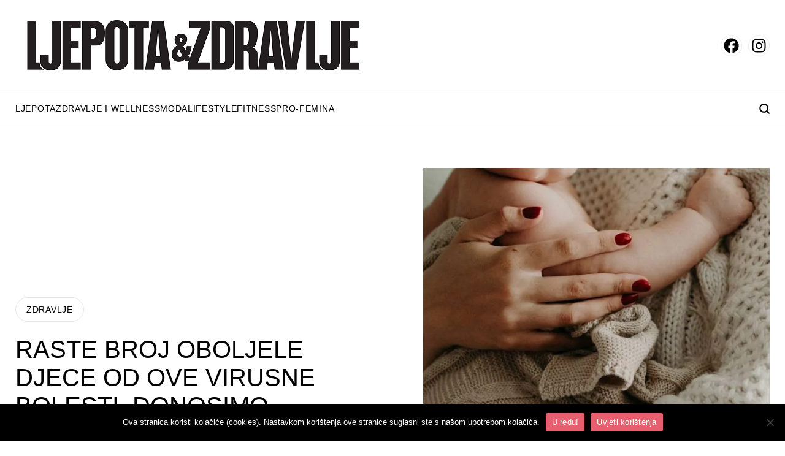

--- FILE ---
content_type: text/html; charset=utf-8
request_url: https://www.google.com/recaptcha/api2/aframe
body_size: 261
content:
<!DOCTYPE HTML><html><head><meta http-equiv="content-type" content="text/html; charset=UTF-8"></head><body><script nonce="O8GNCMwpYjHF5TRMAqwwBA">/** Anti-fraud and anti-abuse applications only. See google.com/recaptcha */ try{var clients={'sodar':'https://pagead2.googlesyndication.com/pagead/sodar?'};window.addEventListener("message",function(a){try{if(a.source===window.parent){var b=JSON.parse(a.data);var c=clients[b['id']];if(c){var d=document.createElement('img');d.src=c+b['params']+'&rc='+(localStorage.getItem("rc::a")?sessionStorage.getItem("rc::b"):"");window.document.body.appendChild(d);sessionStorage.setItem("rc::e",parseInt(sessionStorage.getItem("rc::e")||0)+1);localStorage.setItem("rc::h",'1769477344004');}}}catch(b){}});window.parent.postMessage("_grecaptcha_ready", "*");}catch(b){}</script></body></html>

--- FILE ---
content_type: image/svg+xml
request_url: https://www.ljepotaizdravlje.hr/wp-content/themes/cubestheme/frontend/img/logo.svg
body_size: 3643
content:
<?xml version="1.0" encoding="UTF-8"?>
<svg version="1.1" xmlns="http://www.w3.org/2000/svg" width="300" height="46">
<path d="M0 0 C5.19611221 -0.04947953 10.39208691 -0.08575727 15.58837891 -0.10986328 C17.35565582 -0.11991384 19.12291613 -0.13355642 20.89013672 -0.15087891 C23.43200785 -0.17516885 25.97365889 -0.18649255 28.515625 -0.1953125 C29.69865204 -0.21079636 29.69865204 -0.21079636 30.90557861 -0.22659302 C34.74889664 -0.22737709 37.74651174 -0.18664676 41 2 C41.33 1.34 41.66 0.68 42 0 C44.41696872 -0.05411124 46.83271787 -0.09372278 49.25 -0.125 C49.93191406 -0.14175781 50.61382812 -0.15851562 51.31640625 -0.17578125 C55.04111154 -0.21194344 57.90398926 -0.18804605 61 2 C64.56432857 7.09189795 64.57139455 12.01878932 64 18 C63.68388182 19.48776253 63.33242837 20.96869108 62.9375 22.4375 C61.67171745 25.92723461 61.67171745 25.92723461 63 29 C63.66 29 64.32 29 65 29 C65.05534912 28.43603516 65.11069824 27.87207031 65.16772461 27.29101562 C65.423235 24.69390274 65.680358 22.09695183 65.9375 19.5 C66.02451172 18.613125 66.11152344 17.72625 66.20117188 16.8125 C67.74553571 1.25446429 67.74553571 1.25446429 69 0 C70.56172745 -0.08685603 72.12729344 -0.10702219 73.69140625 -0.09765625 C74.63564453 -0.09443359 75.57988281 -0.09121094 76.55273438 -0.08789062 C77.54595703 -0.07951172 78.53917969 -0.07113281 79.5625 -0.0625 C80.55958984 -0.05798828 81.55667969 -0.05347656 82.58398438 -0.04882812 C85.05604849 -0.03700007 87.52799518 -0.02051849 90 0 C92.18080866 10.44276765 92.18080866 10.44276765 92.625 15.625 C92.73714844 16.88183594 92.73714844 16.88183594 92.8515625 18.1640625 C92.90054688 18.76992188 92.94953125 19.37578125 93 20 C93.33 20 93.66 20 94 20 C94.13277344 18.72382813 94.26554687 17.44765625 94.40234375 16.1328125 C94.58052665 14.46352004 94.75892314 12.79425036 94.9375 11.125 C95.02451172 10.28324219 95.11152344 9.44148437 95.20117188 8.57421875 C95.28818359 7.76855469 95.37519531 6.96289062 95.46484375 6.1328125 C95.543396 5.38918457 95.62194824 4.64555664 95.70288086 3.87939453 C96 2 96 2 97 0 C102.94 0 108.88 0 115 0 C115 12.54 115 25.08 115 38 C115.99 38 116.98 38 118 38 C118 35.69 118 33.38 118 31 C120.97 31 123.94 31 127 31 C127.33 20.77 127.66 10.54 128 0 C136.91 0 145.82 0 155 0 C155 2.64 155 5.28 155 8 C152.36 8 149.72 8 147 8 C147 11.63 147 15.26 147 19 C149.31 19 151.62 19 154 19 C154 21.64 154 24.28 154 27 C151.69 27 149.38 27 147 27 C147 30.63 147 34.26 147 38 C149.64 38 152.28 38 155 38 C155 40.64 155 43.28 155 46 C149.39 46 143.78 46 138 46 C137.67 45.01 137.34 44.02 137 43 C136.46987305 43.48895752 135.93974609 43.97791504 135.39355469 44.48168945 C132.30603078 46.44020753 130.34059456 46.34444238 126.703125 46.29296875 C125.07358887 46.28172974 125.07358887 46.28172974 123.41113281 46.27026367 C122.03795898 46.24295166 120.66478516 46.21563965 119.25 46.1875 C114.8775 46.125625 110.505 46.06375 106 46 C105.67 34.78 105.34 23.56 105 12 C103.39676516 22.06657668 103.39676516 22.06657668 101.79907227 32.1340332 C101.59854248 33.38531006 101.3980127 34.63658691 101.19140625 35.92578125 C100.98717041 37.20880127 100.78293457 38.49182129 100.57250977 39.8137207 C100 43 100 43 99 46 C91.74 46 84.48 46 77 46 C77 44.02 77 42.04 77 40 C75.68 40.33 74.36 40.66 73 41 C72.67 42.65 72.34 44.3 72 46 C66.39 46 60.78 46 55 46 C53.85922343 42.57767028 53.90184883 39.91326783 53.9375 36.3125 C53.94652344 35.13300781 53.95554687 33.95351563 53.96484375 32.73828125 C53.97644531 31.83464844 53.98804688 30.93101563 54 30 C53.01 30 52.02 30 51 30 C51 35.28 51 40.56 51 46 C48.03 46 45.06 46 42 46 C41.505 44.02 41.505 44.02 41 42 C40.34 42.99 39.68 43.98 39 45 C35.1784462 46.27385127 31.5931553 46.12353188 27.61328125 46.09765625 C26.79627243 46.0962413 25.97926361 46.09482635 25.13749695 46.09336853 C22.52912732 46.08777294 19.92084366 46.07522129 17.3125 46.0625 C15.54362103 46.05748443 13.77474072 46.05292162 12.00585938 46.04882812 C7.67053981 46.03780496 3.33528448 46.02054338 -1 46 C-1 43.36 -1 40.72 -1 38 C-1.67546875 38.10699219 -2.3509375 38.21398438 -3.046875 38.32421875 C-3.93890625 38.44410156 -4.8309375 38.56398437 -5.75 38.6875 C-7.07257813 38.87892578 -7.07257813 38.87892578 -8.421875 39.07421875 C-11 39 -11 39 -13.3046875 37.8359375 C-15.51839578 35.43860365 -15.47934288 34.15790075 -15.375 30.9375 C-15.36210937 30.05964844 -15.34921875 29.18179687 -15.3359375 28.27734375 C-15 26 -15 26 -13 24 C-12.89983884 21.70500299 -13.06791582 19.48231943 -13.22265625 17.19140625 C-13 15 -13 15 -11.71484375 13.234375 C-8.90478259 11.21164305 -6.3412003 11.70167854 -3 12 C-2.01 12.66 -1.02 13.32 0 14 C0.25 17.5625 0.25 17.5625 0 21 C-0.33 21.33 -0.66 21.66 -1 22 C0.65 22.33 2.3 22.66 4 23 C4.26554687 22.33613281 4.53109375 21.67226563 4.8046875 20.98828125 C6.53645833 16.65885417 8.26822917 12.32942708 10 8 C6.7 8 3.4 8 0 8 C0 5.36 0 2.72 0 0 Z M30 7 C30 17.56 30 28.12 30 39 C30.99 38.34 31.98 37.68 33 37 C33.46720925 34.23921323 33.46720925 34.23921323 33.3984375 31.00390625 C33.40230469 29.80572266 33.40617187 28.60753906 33.41015625 27.37304688 C33.39855469 26.11556641 33.38695312 24.85808594 33.375 23.5625 C33.38660156 22.30888672 33.39820313 21.05527344 33.41015625 19.76367188 C33.40628906 18.56419922 33.40242188 17.36472656 33.3984375 16.12890625 C33.39505371 15.02619385 33.39166992 13.92348145 33.38818359 12.78735352 C33.23412839 9.63131526 33.23412839 9.63131526 30 7 Z M51 7 C51 11.95 51 16.9 51 22 C51.66 22 52.32 22 53 22 C54.95984294 15.72512323 54.95984294 15.72512323 53.625 9.4375 C52.820625 8.2309375 52.820625 8.2309375 52 7 C51.67 7 51.34 7 51 7 Z M19 12 C17.49744208 16.14491082 15.99838155 20.29107778 14.5 24.4375 C14.07074219 25.62150391 13.64148438 26.80550781 13.19921875 28.02539062 C12.79316406 29.15009766 12.38710937 30.27480469 11.96875 31.43359375 C11.59169922 32.47572021 11.21464844 33.51784668 10.82617188 34.59155273 C9.94592143 36.73328115 9.94592143 36.73328115 10 38 C13.3 38 16.6 38 20 38 C20 29.42 20 20.84 20 12 C19.67 12 19.34 12 19 12 Z M74 24 C74 26.64 74 29.28 74 32 C74.66 32 75.32 32 76 32 C75.67 29.36 75.34 26.72 75 24 C74.67 24 74.34 24 74 24 Z M-9 30 C-8.67 30.99 -8.34 31.98 -8 33 C-7.67 32.01 -7.34 31.02 -7 30 C-7.66 30 -8.32 30 -9 30 Z " fill="#E45E6F" transform="translate(145,0)"/>
<path d="M0 0 C2.97 0 5.94 0 9 0 C9 12.54 9 25.08 9 38 C9.66 38 10.32 38 11 38 C11 35.69 11 33.38 11 31 C13.97 31 16.94 31 20 31 C20 33.64 20 36.28 20 39 C20.66 39 21.32 39 22 39 C22 26.13 22 13.26 22 0 C27.74767807 -0.045961 33.4947161 -0.08577193 39.24243164 -0.10986328 C41.19688073 -0.11990853 43.15131484 -0.13354717 45.10571289 -0.15087891 C47.91816917 -0.17519203 50.73042639 -0.18649797 53.54296875 -0.1953125 C54.41398727 -0.20563507 55.2850058 -0.21595764 56.18241882 -0.22659302 C64.26261908 -0.22808071 64.26261908 -0.22808071 68 2 C68.495 3.485 68.495 3.485 69 5 C70.1446875 3.7625 70.1446875 3.7625 71.3125 2.5 C75.0931434 -0.67610138 78.63981413 -0.52224298 83.4140625 -0.46875 C86.34586055 0.06269376 87.78858533 1.04814104 90 3 C90.33 2.01 90.66 1.02 91 0 C97.27 0 103.54 0 110 0 C110 2.64 110 5.28 110 8 C108.35 8 106.7 8 105 8 C105.33 17.24 105.66 26.48 106 36 C106.52400391 32.47892578 106.52400391 32.47892578 107.05859375 28.88671875 C107.39885154 26.61293995 107.74003037 24.33930113 108.08129883 22.06567383 C108.31794021 20.48573983 108.55362414 18.90566212 108.78833008 17.32543945 C109.12589804 15.05381401 109.4669083 12.78272804 109.80859375 10.51171875 C109.91280136 9.80536789 110.01700897 9.09901703 110.12437439 8.3712616 C110.56453399 5.46501171 111.06807554 2.79577339 112 0 C115.96 0 119.92 0 124 0 C124.99547979 6.20000278 125.98886991 12.40031435 126.9765625 18.6015625 C127.54376465 22.16078181 128.11581432 25.71878284 128.7109375 29.2734375 C129.63907974 34.93645031 130.22511328 40.25961142 130 46 C126.7 46 123.4 46 120 46 C120 44.02 120 42.04 120 40 C118.68 40 117.36 40 116 40 C115.67 41.98 115.34 43.96 115 46 C108.73 46 102.46 46 96 46 C96 33.46 96 20.92 96 8 C94.68 8 93.36 8 92 8 C92.01571045 8.91289795 92.0314209 9.8257959 92.04760742 10.76635742 C92.0988697 14.1676201 92.13641439 17.56846963 92.16479492 20.9699707 C92.17984066 22.43943782 92.20028238 23.90886034 92.22631836 25.37817383 C92.26288955 27.4957177 92.27976801 29.61266565 92.29296875 31.73046875 C92.3086792 33.00301514 92.32438965 34.27556152 92.34057617 35.58666992 C91.97298632 39.27073713 91.23975117 41.08737346 89 44 C85.72683609 46.18210927 84.45779281 46.34824318 80.625 46.4375 C79.22121094 46.49744141 79.22121094 46.49744141 77.7890625 46.55859375 C73.70228272 45.74009304 72.39915743 44.40058193 70 41 C69.27128742 37.56102022 69.2098053 34.19438839 69.1875 30.6875 C69.16236328 29.75615234 69.13722656 28.82480469 69.11132812 27.86523438 C69.05264002 25.57639814 69.01622832 23.28946574 69 21 C68.67 21.495 68.34 21.99 68 22.5 C66 24 66 24 58 24 C58 31.26 58 38.52 58 46 C49.09 46 40.18 46 31 46 C30.67 45.34 30.34 44.68 30 44 C29.01 44.66 28.02 45.32 27 46 C24.1809082 46.22705078 24.1809082 46.22705078 20.80078125 46.1953125 C19.71192627 46.19031738 18.62307129 46.18532227 17.5012207 46.18017578 C16.11894287 46.16196777 14.73666504 46.14375977 13.3125 46.125 C8.919375 46.08375 4.52625 46.0425 0 46 C0 30.82 0 15.64 0 0 Z M80 7 C78.60113675 9.7977265 78.87025403 12.12388892 78.8671875 15.25 C78.86589844 16.4978125 78.86460938 17.745625 78.86328125 19.03125 C78.86714844 20.3409375 78.87101562 21.650625 78.875 23 C78.87113281 24.3096875 78.86726563 25.619375 78.86328125 26.96875 C78.86457031 28.2165625 78.86585937 29.464375 78.8671875 30.75 C78.86831543 31.89984375 78.86944336 33.0496875 78.87060547 34.234375 C78.81105432 36.95954475 78.81105432 36.95954475 80 39 C80.66 39 81.32 39 82 39 C82 28.44 82 17.88 82 7 C81.34 7 80.68 7 80 7 Z M40 8 C40 11.63 40 15.26 40 19 C42.31 19 44.62 19 47 19 C47 21.64 47 24.28 47 27 C44.69 27 42.38 27 40 27 C40 30.63 40 34.26 40 38 C42.64 38 45.28 38 48 38 C48 28.1 48 18.2 48 8 C45.36 8 42.72 8 40 8 Z M58 8 C58 10.64 58 13.28 58 16 C58.99 16 59.98 16 61 16 C61 13.69 61 11.38 61 9 C60.01 8.67 59.02 8.34 58 8 Z M117 21 C117 24.63 117 28.26 117 32 C117.66 32 118.32 32 119 32 C118.67 28.37 118.34 24.74 118 21 C117.67 21 117.34 21 117 21 Z " fill="#E45E6F" transform="translate(0,0)"/>
</svg>
